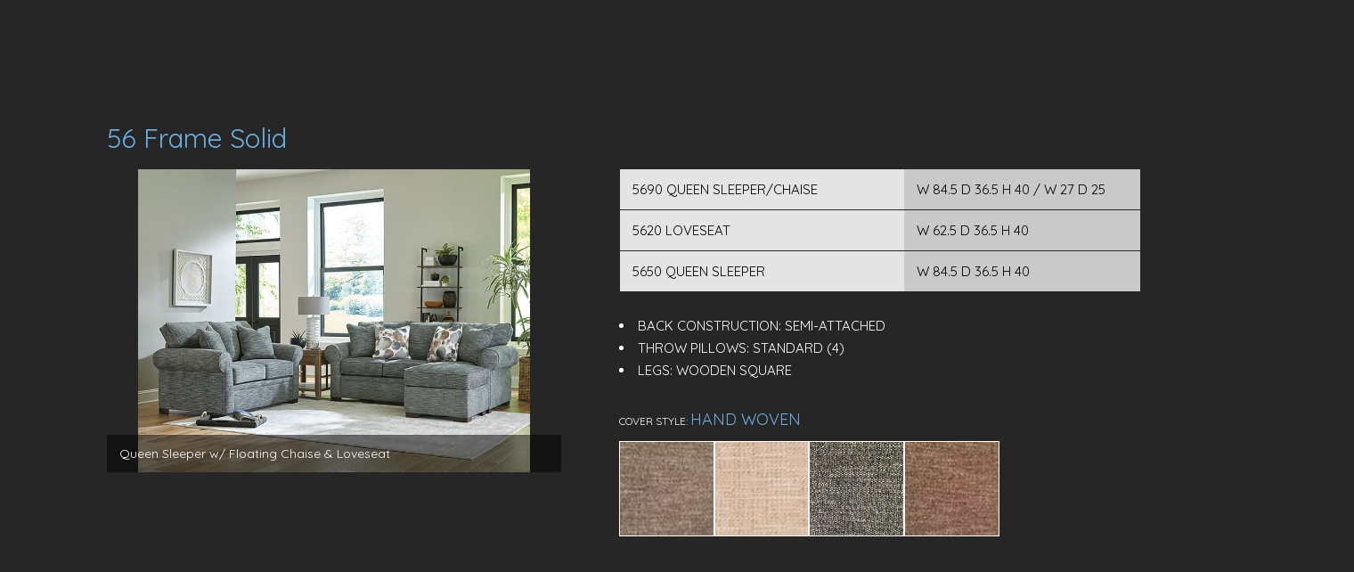

--- FILE ---
content_type: text/html; charset=UTF-8
request_url: https://overnightsofa.net/catalog/56.php
body_size: 1248
content:
<!DOCTYPE html PUBLIC "-//W3C//DTD XHTML 1.0 Transitional//EN" "http://www.w3.org/TR/xhtml1/DTD/xhtml1-transitional.dtd">
<html xmlns="http://www.w3.org/1999/xhtml"><!-- InstanceBegin template="../Templates/catalog.dwt" codeOutsideHTMLIsLocked="false" -->
<head>
<meta http-equiv="Content-Type" content="text/html; charset=UTF-8" />
<meta name="viewport" content="width=device-width, initial-scale=1.0, maximum-scale=1.0">
<!-- InstanceBeginEditable name="doctitle" -->
<title>56 Frame Solid</title>
<!-- InstanceEndEditable -->
<link rel="stylesheet" type="text/css" href="../css/swiper.css" >
<link rel="stylesheet" type="text/css" href="../css/catalog.css" >
<link rel="stylesheet" type="text/css" href="style.css" >
<!-- InstanceBeginEditable name="head" -->
<!-- InstanceEndEditable -->
</head>
<body style="background:rgba(0,0,0,.85);">
<div class="wrapper">
<!-- InstanceBeginEditable name="title" -->
<div class="title">56 Frame Solid</div>
<!-- InstanceEndEditable -->
<div class="sofa">
<!-- InstanceBeginEditable name="image" -->
<div class="swiper-container sofa-swiper">
	<div class="swiper-wrapper">
		<div class="swiper-slide">
			<img src="links/56-4.jpg" />
			<div class="caption">Queen Sleeper w/ Floating Chaise &amp; Loveseat</div>
		</div>
	</div>
</div>
<!-- InstanceEndEditable -->
<script type="text/javascript" src="../js/jquery-1.9.0.min.js"></script>
<script type="text/javascript" src="../js/swiper.js"></script>
<script>
  var sofaSwiper = new Swiper('.swiper-container',{
	autoplay:5000,
    speed:500
  })
  $('.arrowL').on('click', function(e){
    e.preventDefault()
    sofaSwiper.swipePrev()
  })
  $('.arrowR').on('click', function(e){
    e.preventDefault()
    sofaSwiper.swipeNext()
  })
</script>
</div>
<div class="info">
<!-- InstanceBeginEditable name="info" -->
<ul>
    <li class="wt">5690 QUEEN SLEEPER/CHAISE</li>
    <li>W 84.5  D 36.5  H 40 / W 27 D 25</li>
    <br clear="all" />
</ul>
<ul>
    <li class="wt">5620 LOVESEAT</li>
    <li>W 62.5  D 36.5  H 40</li>
    <br clear="all" />
</ul>
<ul>
    <li class="wt">5650 QUEEN SLEEPER</li>
    <li>W 84.5  D 36.5  H 40</li>
    <br clear="all" />
</ul>
<br />

<li>BACK CONSTRUCTION: SEMI-ATTACHED</li>
<li>THROW PILLOWS: STANDARD (4)</li>
<li>LEGS: WOODEN SQUARE</li>
    
<div class="swatch-title">COVER STYLE: <span>HAND WOVEN</span></div>
<div class="swatch">
<div><img src="swatches/handwoven_linen.jpg" border="0" /><span>LINEN</span></div>
<div><img src="swatches/handwoven_parchment.jpg" border="0" /><span>PARCHMENT</span></div>
<div><img src="swatches/handwoven_slate.jpg" border="0" /><span>SLATE</span></div>
<div><img src="swatches/handwoven_stone.jpg" border="0" /><span>STONE</span></div>
<br clear="all" />
</div>
    
<!-- InstanceEndEditable -->
</div>
<br clear="all" />
</div>
</body>
<!-- InstanceEnd --><script>'undefined'=== typeof _trfq || (window._trfq = []);'undefined'=== typeof _trfd && (window._trfd=[]),_trfd.push({'tccl.baseHost':'secureserver.net'},{'ap':'cpsh-oh'},{'server':'p3plzcpnl507266'},{'dcenter':'p3'},{'cp_id':'2822760'},{'cp_cl':'8'}) // Monitoring performance to make your website faster. If you want to opt-out, please contact web hosting support.</script><script src='https://img1.wsimg.com/traffic-assets/js/tccl.min.js'></script></html>

--- FILE ---
content_type: text/css
request_url: https://overnightsofa.net/css/swiper.css
body_size: 1102
content:
/*
 * Swiper - Mobile Touch Slider CSS
 * http://www.idangero.us/sliders/swiper
 *
 * Vladimir Kharlampidi, The iDangero.us
 * http://www.idangero.us/
 * 
 * Copyright 2012-2013, Vladimir Kharlampidi
 * The iDangero.us
 * http://www.idangero.us
 *
 * Licensed under GPL & MIT
 *
*/

/* ===============================================================
Basic Swiper Styles 
================================================================*/
.swiper-container {
	margin:0 auto;
	position:relative;
	overflow:hidden;
	-webkit-backface-visibility:hidden;
	-moz-backface-visibility:hidden;
	-ms-backface-visibility:hidden;
	-o-backface-visibility:hidden;
	backface-visibility:hidden;
	/* Fix of Webkit flickering */
	z-index:1;
}
.swiper-wrapper {
	position:relative;
	width:100%;
	-webkit-transition-property:-webkit-transform, left, top;
	-webkit-transition-duration:0s;
	-webkit-transform:translate3d(0px,0,0);
	-webkit-transition-timing-function:ease;
	
	-moz-transition-property:-moz-transform, left, top;
	-moz-transition-duration:0s;
	-moz-transform:translate3d(0px,0,0);
	-moz-transition-timing-function:ease;
	
	-o-transition-property:-o-transform, left, top;
	-o-transition-duration:0s;
	-o-transform:translate3d(0px,0,0);
	-o-transition-timing-function:ease;
	-o-transform:translate(0px,0px);
	
	-ms-transition-property:-ms-transform, left, top;
	-ms-transition-duration:0s;
	-ms-transform:translate3d(0px,0,0);
	-ms-transition-timing-function:ease;
	
	transition-property:transform, left, top;
	transition-duration:0s;
	transform:translate3d(0px,0,0);
	transition-timing-function:ease;

	-webkit-box-sizing: content-box;
	-moz-box-sizing: content-box;
	box-sizing: content-box;
}
.swiper-free-mode > .swiper-wrapper {
	-webkit-transition-timing-function: ease-out;
	-moz-transition-timing-function: ease-out;
	-ms-transition-timing-function: ease-out;
	-o-transition-timing-function: ease-out;
	transition-timing-function: ease-out;
	margin: 0 auto;
}
.swiper-slide {
	float: left;
	-webkit-box-sizing: content-box;
	-moz-box-sizing: content-box;
	box-sizing: content-box;
}

/* IE10 Windows Phone 8 Fixes */
.swiper-wp8-horizontal {
	-ms-touch-action: pan-y;
}
.swiper-wp8-vertical {
	-ms-touch-action: pan-x;
}

/* ===============================================================
Your custom styles, here you need to specify container's and slide's
sizes, pagination, etc.
================================================================*/
.swiper-container {
	/* Specify Swiper's Size: */
	/*width: 100%;*/
	/*height:100%;*/
}
.swiper-slide {
	/* Specify Slides's Size: */
	/*width: 100%;*/
	/*height:100%;*/
}
.swiper-slide-active {
	/* Specific active slide styling: */
	
}
.swiper-slide-visible {
	/* Specific visible slide styling: */	

}
/* ===============================================================
Pagination Styles
================================================================*/
.swiper-pagination-switch {
	/* Stylize pagination button: */	

}
.swiper-active-switch {
	/* Specific active button style: */	
	
}
.swiper-visible-switch {
	/* Specific visible button style: */	
	
}



.tabs {
	margin:40px 0 30px;
	text-align:center;
}
.tabs a {
	display:inline-block;
	vertical-align:bottom;
	margin:0 2px;
	padding:5px 10px;
	color:#007dc3;
	font-size:17px;
	line-height:20px;
	text-decoration: none;
	border:solid 1px rgba(108,174,223,0);
	border-radius:50px;
    -webkit-transition: all 250ms;
    transition: all 250ms;
}
.tabs a:hover,
.tabs a.active {
	color:#414042;
}
.tabs a.active {
	border:solid 1px rgba(108,174,223,1);
}



.pagination {
  z-index:500;
  width:100%;
  margin:20px 0;
  position:relative;
  text-align:center;
}
.swiper-pagination-switch {
  display: inline-block;
  width: 8px;
  height: 8px;
  border-radius: 8px;
  background: #222;
  margin-right: 5px;
  opacity: 0.8;
  border: 1px solid #fff;
  cursor: pointer;
}
.swiper-visible-switch {
  background: #aaa;
}
.swiper-active-switch {
  background: #6caedf;
}







.arrowL,
.arrowR {
	width: 36px;
	height: 100%;
	position:absolute;
	z-index:100;
}
.arrowL {
	left:0;
}
.arrowR {
	right:0;
}
.arrowL a,
.arrowR a {
	display:block;
	width:36px;
	height:100%;
	background-position:center;
	background-size:36px;
	background-repeat:no-repeat;
}
.arrowL a {background-image:url('../links/btn/arrowL.png');}
.arrowR a {background-image:url('../links/btn/arrowR.png');}




@media all and (max-width: 1020px)
{
.tabs {
	margin:20px 0 10px;
}
.tabs a {
	padding:5px;
	font-size:13px;
	line-height:15px;
}
}




@media all and (max-width: 500px)
{
.tabs a {
	width:8px;
	height:8px;
	padding:0;
	font-size:0;
	line-height:0;
	border:solid 1px rgba(108,174,223,1);
}
.tabs a:hover,
.tabs a.active {
	background-color:rgba(108,174,223,1);
}
}

--- FILE ---
content_type: text/css
request_url: https://overnightsofa.net/css/catalog.css
body_size: 1585
content:
@charset "UTF-8";
/*
* CATALOG CSS
*/

.fancybox-overlay {
	z-index: 99999 !important;
}

body .wrapper {
	max-width: 1400px;
	width: 100%;
	padding: 120px;
	height: 100%;
	display: flex;
	flex-direction: row;
	flex-wrap: wrap;
	align-content: flex-start;
	justify-content: space-between;
	align-items: flex-start;
	column-gap: 40px;
	overflow: scroll;
}
@media (max-width: 720px) {
	body .wrapper {
		padding: 40px 24px 40px 24px;
		font-size: 14px;
	}
}

body .title {
	float: unset;
	width: 100%;
	display: block;
	height: fit-content;
}

/*
* CATALOG PAGE BANNER/HEADER
*/
/* BANNER/HEADER CONTAINER */
.catalog-banner {
	background-image: url("../images/alt-images/catalog-banner.jpg");
	width: 100%;
	display: flex;
	flex-direction: column;
	flex-wrap: wrap;
	align-content: center;
	background-position: center;
	padding-top: 115px;
	text-align: center;
}

/* BANNER/HEADER IMAGE OR LOGO */
.catalog-banner .content-container img {
	max-width: 300px;
	width: 100%;
	margin-bottom: 32px;
	height: auto;
}

/* BANNER/HEADER TITLE */
h1.page-title {
	font-size: 42px;
	font-weight: 800;
	color: #ffffff;
	margin: 0px;
	padding-bottom: 48px;
}

/* BANNER/HEADER DESCRIPTION */
.catalog-description {
	max-width: 1000px;
	width: 100%;
	color: white;
	font-size: 16px;
	line-height: 1.4;
	margin-bottom: 32px;
}

/* 
* CATALOG TAB INTERFACE
*/

/* TABS CONTAINER */
.catalog-tabs {
	max-width: unset;
	width: 100%;
	padding: unset;
	margin: unset;
	display: flex;
	flex-direction: row;
	gap: 16px 32px;
	flex-wrap: wrap;
	justify-content: center;
}
@media screen and (max-width: 1020px) {
	/* TABS */
	.catalog-tabs {
		font-size: 14px;
		line-height: 15px;
	}
}

/* TABS LINKS */
.catalog-tabs a {
	float: none;
	width: 100%;
	border-radius: 100px;
	border: solid 1px #6caedf;
	padding: 8px 24px;
	width: auto;
	color: white;
	text-decoration: none;
}
@media all and (max-width: 750px) {
	/* TABS */
	.catalog-tabs a {
		width: 100%;
	}
}

.catalog-tabs a:hover {
	background: rgba(108, 174, 223, 0.33);
}

.catalog-tabs a span {
	margin: 0;
}

.catalog-tabs a span {
	padding: unset;
	border: unset;
}

.catalog-tabs a.active span {
	background: unset;
}

.catalog-tabs a.active {
	background: #6caedf;
}

/* POSSIBLY NOT NEEDED
@media all and (max-width: 750px) {
	.catalog-banner ul {
		display: block;
		position: relative;
		z-index: 2;
		height: auto;
		margin: 0;
		padding: 20px 5px;
	}

	.catalog-banner li {
		display: none;
	}
}
*/

/*
* CATALOG/PRODUCT GRID
*/
.catalog {
	display: grid;
	grid-template-columns: repeat(auto-fill, minmax(340px, 1fr));
	box-sizing: border-box;
	position: relative;
	z-index: 500;
	width: 100%;
	max-width: 1400px;
	margin: 0 auto;
	padding: 0 0 40px;
}

.catalog .fancybox img {
	width: 100%;
	height: auto;
	aspect-ratio: 10/6;
	object-fit: cover;
	object-position: center;
}

.catalog a {
	display: block;
	position: relative;
	width: 100%;
	height: auto;
	box-sizing: border-box;
	border: #ffffff 1px solid;
	line-height: 0;
}

.catalog a div:hover {
	opacity: 0.5;
}

.catalog a span {
	display: block;
	position: absolute;
	z-index: 2;
	bottom: 0;
	margin: 8px;
	padding: 8px 16px;
	color: #fff;
	font-size: 15px;
	line-height: 15px;
	background: url(../links/btn/view.png) 8px center no-repeat rgba(0, 0, 0, 0.75);
	background-size: 0;
	border-radius: 50px;
}

.catalog a:hover span {
	padding-left: 40px;
	background-size: 25px;
}












/* 
* NEW SWATCHES
*/
.swatch-catalog {
	width: 100%;
	display: flex;
	align-items: center;
	justify-content: center;
	flex-direction: column;
	padding: 80px 16px;
	box-sizing: border-box;
}

body .wrapper .swatch-grid,
body .wrapper .swatch {
	grid-template-columns: repeat(auto-fill, minmax(100px, 1fr));
}

.swatch-grid,
.swatch {
	max-width: 1400px;
	width: 100%;
	display: grid;
	grid-template-columns: repeat(auto-fill, minmax(120px, 1fr));
	position: relative;
	overflow: hidden;
	box-sizing: border-box;
}

.swatch-grid div,
.swatch div {
	position: relative;
	overflow: hidden;
	border: 1px solid #ffffff;
	line-height: 0;
}

.swatch-grid img,
.swatch img {
	width: 100%;
	aspect-ratio: 1/1;
}

.swatch-grid span,
.swatch span {
	position: absolute;
	display: block;
	overflow: hidden;
	width: 100%;
	padding: 16px 12px;
	box-sizing: border-box;
	background: rgb(0 0 0 / 50%);
	bottom: 0;
	transform: translateY(120px);
	transition: 0.3s ease;
	max-height: 100%;
	color: white;
	text-align: center;
	font-size: 12px;
	line-height: 1.2;
	text-transform: uppercase;
}

.swatch-grid div:hover span,
.swatch div:hover span {
	transform: translateY(0px);
}

/* SWATCHES */
.swatch-title {
	position: relative;
	padding: 30px 0 10px;
	font-size: 12px;
}

.swatch-title span {
	color: #6caedf;
	font-size: 18px;
}


/**
* V2
**/

body.catalog-page {
  display: flex;
  background: rgba(0, 0, 0, 0.85);
  flex-direction: column;
  align-content: center;
  justify-content: center;
  align-items: center;
}

section.catalog-wrapper {
    box-sizing: border-box;
  max-width: 1200px;
  width: 100%;
  padding: 16px;
}

h2.catalog-title {
  width: 100%;
  color: #6caedf;
  font-size: 30px;
  font-weight: 400;
  margin: 0px 0px 24px 0px;
}

.catalog-detail-wrapper {
  display: flex;
  align-items: flex-start;
  flex-direction: row;
  gap: 8%;
}
@media only screen and (max-width: 920px) {
    .catalog-detail-wrapper {
        flex-direction: column;
        align-items: center;
        gap: 24px;
    }
}

.catalog-gallery img {
  width: 100%;
}

.gallery-caption {
  position: absolute;
  bottom: 0;
  padding: 8px 16px;
  background: rgb(0 0 0 / 50%);
  width: 100%;
  box-sizing: border-box;
}

.catalog-info,
.catalog-gallery {
  width: 50%;
  position: relative;
}
@media only screen and (max-width: 920px) {
    .catalog-info,
    .catalog-gallery {
        width: 100%;
    }
    
    .catalog-gallery{
        max-width: 600px;
    }
}

.catalog-info table {
  width: 100%;
  text-align: left;
  color: black;
  border-spacing: 0px;
}

.catalog-info th {
  background: rgba(255, 255, 255, .5);
}

.catalog-info tr {
  background: rgba(255, 255, 255, .75);
}

.catalog-info th,
.catalog-info td {
  padding: 8px 16px;
  border-bottom: black 1px solid;
  width: 50%;
}

.catalog-info .swatch-grid {
    margin-bottom: 16px;
}

.catalog-info .swatch-title {
  padding: 0px 0px 8px 0px;
}

--- FILE ---
content_type: text/css
request_url: https://overnightsofa.net/catalog/style.css
body_size: 646
content:
@charset "UTF-8";
@import url(https://fonts.googleapis.com/css?family=Quicksand:300,400,700);

body,
html {
	width: 100%;
	height: 100%;
	margin: 0;
	padding: 0;
	color: #FFF;
	font-family: 'Quicksand', sans-serif;
	font-size: 15px;
	line-height: 25px;
	font-weight: 400;
	background: none;
}

/* WRAPPERS */
.wrapper {
	position: relative;
	max-width: 1040px;
	margin: 0 auto;
	padding: 140px 80px 80px;
}

.blu {
	background-color: rgba(108, 174, 223, .5);
}

.wt {
	background-color: rgba(255, 255, 255, .5);
}

/* TITLE */
.title {
	position: relative;
	float: left;
	width: 50%;
	height: 30px;
	padding: 20px 0;
	color: #6caedf;
	font-size: 30px;
	line-height: 30px;

}

/* SOFA WRAPER */
.sofa {
	position: relative;
	float: right;
	width: 50%;
	max-width: 510px;
	text-align: center;
}

/* SOFA SWIPER */
.swiper-container {
	position: relative;
	width: 100%;
	height: 340px;
}

.swiper-wrapper {
	position: relative;
	width: inherit;
	height: inherit;
}

.swiper-slide {
	position: relative;
	width: inherit;
	height: inherit;
	overflow: hidden; /*ADDED TO HIDE OVERFLOW*/
}

/* SOFA IMAGE */
.sofa img {
	display: inline-block;
	position: relative;
	z-index: 1;
	/*width: 510px;*/
	/*height: 340px;*/
	width: 100%;
    height: 100%;
    object-fit: contain;
}

.caption {
	display: block;
	position: absolute;
	z-index: 2;
	bottom: 0;
	left: 0;
	width: 100%;
	padding: 14px 0;
	color: #FFF;
	font-size: 14px;
	line-height: 14px;
	text-indent: 14px;
	background: rgba(0, 0, 0, .5);
	text-align: left;
}

/* SOFA INFO */
.info {
	position: relative;
	float: left;
	width: 50%;
}

.info ul {
	margin: 0 1px 1px;
	padding: 0;
	background: rgba(255, 255, 255, .75);
}

.info ul li {
	display: block;
	float: left;
	width: 50%;
	margin: 0;
	padding: 10px 0;
	color: #000;
	text-indent: 14px;
	list-style: none;
}


@media all and (max-width: 1200px) {
	.wrapper {
		max-width: 510px;
	}

	.title {
		width: 100%;
	}

	.sofa {
		width: 100%;
	}

	.info {
		width: 100%;
	}
}


@media all and (max-width: 720px) {

	body,
	html {
		font-size: 10px;
	}

	.wrapper {
		max-width: 300px;
		padding: 140px 10px 80px;
	}

	/* SOFA IMAGE */
	.sofa img {
		width: 300px;
		height: 200px;
	}

	/* SOFA SWIPER */
	.swiper-container {
		height: 200px;
	}
}

.info table {
	width: 100%;
	border-spacing: 0px 1px;
}

.info td:first-of-type {
	background: rgba(255, 255, 255, .5);
}

.info tr {
	background: rgba(255, 255, 255, .75);
	color: black;
	text-transform: uppercase;
}

.info td {
	padding: 8px 16px;
}